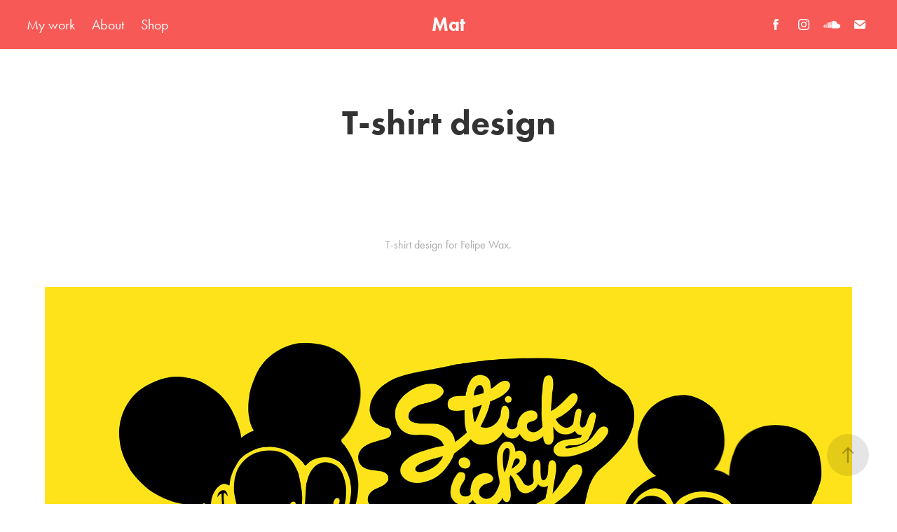

--- FILE ---
content_type: text/plain
request_url: https://www.google-analytics.com/j/collect?v=1&_v=j102&a=2051875800&t=pageview&_s=1&dl=https%3A%2F%2Fmatildedigmann.dk%2Ft-shirt-design&ul=en-us%40posix&dt=Matilde%20Digmann%20-%20T-shirt%20design&sr=1280x720&vp=1280x720&_u=IEBAAEABAAAAACAAI~&jid=2039491200&gjid=2008980712&cid=1568298116.1768971445&tid=UA-73009016-1&_gid=1268825823.1768971445&_r=1&_slc=1&z=1773639332
body_size: -451
content:
2,cG-CJXZK03NCL